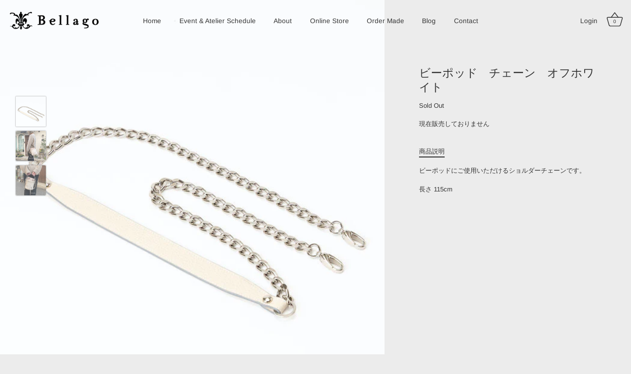

--- FILE ---
content_type: text/html; charset=utf-8
request_url: https://bellago.jp/products/%E3%83%93%E3%83%BC%E3%83%9D%E3%83%83%E3%83%89-%E3%83%81%E3%82%A7%E3%83%BC%E3%83%B3-%E3%82%AA%E3%83%95%E3%83%9B%E3%83%AF%E3%82%A4%E3%83%88
body_size: 19487
content:
<!doctype html>
<html class="no-js" lang="ja">
<head>
  <!-- Google tag (gtag.js) --> <script async src="https://www.googletagmanager.com/gtag/js?id=G-5LKG3DZE0E"></script> <script> window.dataLayer = window.dataLayer || []; function gtag(){dataLayer.push(arguments);} gtag('js', new Date()); gtag('config', 'G-5LKG3DZE0E'); </script>

  <!-- Showcase 5.0.4 -->

  <link rel="preload" href="//bellago.jp/cdn/shop/t/2/assets/styles.css?v=130879968061534527591766813541" as="style">

  <meta charset="utf-8" />
<meta name="viewport" content="width=device-width,initial-scale=1.0" />
<meta http-equiv="X-UA-Compatible" content="IE=edge">

<link rel="preconnect" href="https://cdn.shopify.com" crossorigin>
<link rel="preconnect" href="https://fonts.shopify.com" crossorigin>
<link rel="preconnect" href="https://monorail-edge.shopifysvc.com"><link rel="preload" as="font" href="//bellago.jp/cdn/fonts/arimo/arimo_n4.a7efb558ca22d2002248bbe6f302a98edee38e35.woff2" type="font/woff2" crossorigin><link rel="preload" as="font" href="//bellago.jp/cdn/fonts/arimo/arimo_n7.1d2d0638e6a1228d86beb0e10006e3280ccb2d04.woff2" type="font/woff2" crossorigin><link rel="preload" as="font" href="//bellago.jp/cdn/fonts/arimo/arimo_i4.438ddb21a1b98c7230698d70dc1a21df235701b2.woff2" type="font/woff2" crossorigin><link rel="preload" as="font" href="//bellago.jp/cdn/fonts/arimo/arimo_i7.b9f09537c29041ec8d51f8cdb7c9b8e4f1f82cb1.woff2" type="font/woff2" crossorigin><link rel="preload" as="font" href="//bellago.jp/cdn/fonts/arimo/arimo_n4.a7efb558ca22d2002248bbe6f302a98edee38e35.woff2" type="font/woff2" crossorigin><link rel="preload" as="font" href="//bellago.jp/cdn/fonts/jost/jost_n5.7c8497861ffd15f4e1284cd221f14658b0e95d61.woff2" type="font/woff2" crossorigin><link rel="preload" as="font" href="//bellago.jp/cdn/fonts/jost/jost_n5.7c8497861ffd15f4e1284cd221f14658b0e95d61.woff2" type="font/woff2" crossorigin><link rel="preload" href="//bellago.jp/cdn/shop/t/2/assets/vendor.js?v=141854771668943704401639141768" as="script">
<link rel="preload" href="//bellago.jp/cdn/shop/t/2/assets/theme.js?v=87465635729912776071639141767" as="script"><link rel="canonical" href="https://bellago.jp/products/%e3%83%93%e3%83%bc%e3%83%9d%e3%83%83%e3%83%89-%e3%83%81%e3%82%a7%e3%83%bc%e3%83%b3-%e3%82%aa%e3%83%95%e3%83%9b%e3%83%af%e3%82%a4%e3%83%88" /><meta name="description" content="ビーポッドにご使用いただけるショルダーチェーンです。長さ 115cm">
<link rel="preload" as="font" href="//bellago.jp/cdn/fonts/arimo/arimo_n5.a6cc016de05b75be63cb193704728ed8065f04bb.woff2" type="font/woff2" crossorigin><link rel="preload" as="font" href="//bellago.jp/cdn/fonts/arimo/arimo_n6.9c18b0befd86597f319b7d7f925727d04c262b32.woff2" type="font/woff2" crossorigin><meta name="theme-color" content="#1d5aa4">

  <title>
    ビーポッド　チェーン　オフホワイト &ndash; Bellago
  </title>

  <meta property="og:site_name" content="Bellago">
<meta property="og:url" content="https://bellago.jp/products/%e3%83%93%e3%83%bc%e3%83%9d%e3%83%83%e3%83%89-%e3%83%81%e3%82%a7%e3%83%bc%e3%83%b3-%e3%82%aa%e3%83%95%e3%83%9b%e3%83%af%e3%82%a4%e3%83%88">
<meta property="og:title" content="ビーポッド　チェーン　オフホワイト">
<meta property="og:type" content="product">
<meta property="og:description" content="ビーポッドにご使用いただけるショルダーチェーンです。長さ 115cm"><meta property="og:image" content="http://bellago.jp/cdn/shop/products/owh_1200x1200.jpg?v=1668657526">
  <meta property="og:image:secure_url" content="https://bellago.jp/cdn/shop/products/owh_1200x1200.jpg?v=1668657526">
  <meta property="og:image:width" content="640">
  <meta property="og:image:height" content="640"><meta property="og:price:amount" content="8,800">
  <meta property="og:price:currency" content="JPY"><meta name="twitter:card" content="summary_large_image">
<meta name="twitter:title" content="ビーポッド　チェーン　オフホワイト">
<meta name="twitter:description" content="ビーポッドにご使用いただけるショルダーチェーンです。長さ 115cm">


  <link href="//bellago.jp/cdn/shop/t/2/assets/styles.css?v=130879968061534527591766813541" rel="stylesheet" type="text/css" media="all" />

  <script>window.performance && window.performance.mark && window.performance.mark('shopify.content_for_header.start');</script><meta id="shopify-digital-wallet" name="shopify-digital-wallet" content="/57929695441/digital_wallets/dialog">
<meta name="shopify-checkout-api-token" content="e29e9cd6ac524ed784e58be65f92c4c8">
<link rel="alternate" type="application/json+oembed" href="https://bellago.jp/products/%e3%83%93%e3%83%bc%e3%83%9d%e3%83%83%e3%83%89-%e3%83%81%e3%82%a7%e3%83%bc%e3%83%b3-%e3%82%aa%e3%83%95%e3%83%9b%e3%83%af%e3%82%a4%e3%83%88.oembed">
<script async="async" src="/checkouts/internal/preloads.js?locale=ja-JP"></script>
<link rel="preconnect" href="https://shop.app" crossorigin="anonymous">
<script async="async" src="https://shop.app/checkouts/internal/preloads.js?locale=ja-JP&shop_id=57929695441" crossorigin="anonymous"></script>
<script id="apple-pay-shop-capabilities" type="application/json">{"shopId":57929695441,"countryCode":"JP","currencyCode":"JPY","merchantCapabilities":["supports3DS"],"merchantId":"gid:\/\/shopify\/Shop\/57929695441","merchantName":"Bellago","requiredBillingContactFields":["postalAddress","email","phone"],"requiredShippingContactFields":["postalAddress","email","phone"],"shippingType":"shipping","supportedNetworks":["visa","masterCard","amex","jcb","discover"],"total":{"type":"pending","label":"Bellago","amount":"1.00"},"shopifyPaymentsEnabled":true,"supportsSubscriptions":true}</script>
<script id="shopify-features" type="application/json">{"accessToken":"e29e9cd6ac524ed784e58be65f92c4c8","betas":["rich-media-storefront-analytics"],"domain":"bellago.jp","predictiveSearch":false,"shopId":57929695441,"locale":"ja"}</script>
<script>var Shopify = Shopify || {};
Shopify.shop = "croesus-tea-2.myshopify.com";
Shopify.locale = "ja";
Shopify.currency = {"active":"JPY","rate":"1.0"};
Shopify.country = "JP";
Shopify.theme = {"name":"Bellago2021","id":127730450641,"schema_name":"Showcase","schema_version":"5.0.4","theme_store_id":null,"role":"main"};
Shopify.theme.handle = "null";
Shopify.theme.style = {"id":null,"handle":null};
Shopify.cdnHost = "bellago.jp/cdn";
Shopify.routes = Shopify.routes || {};
Shopify.routes.root = "/";</script>
<script type="module">!function(o){(o.Shopify=o.Shopify||{}).modules=!0}(window);</script>
<script>!function(o){function n(){var o=[];function n(){o.push(Array.prototype.slice.apply(arguments))}return n.q=o,n}var t=o.Shopify=o.Shopify||{};t.loadFeatures=n(),t.autoloadFeatures=n()}(window);</script>
<script>
  window.ShopifyPay = window.ShopifyPay || {};
  window.ShopifyPay.apiHost = "shop.app\/pay";
  window.ShopifyPay.redirectState = null;
</script>
<script id="shop-js-analytics" type="application/json">{"pageType":"product"}</script>
<script defer="defer" async type="module" src="//bellago.jp/cdn/shopifycloud/shop-js/modules/v2/client.init-shop-cart-sync_CSE-8ASR.ja.esm.js"></script>
<script defer="defer" async type="module" src="//bellago.jp/cdn/shopifycloud/shop-js/modules/v2/chunk.common_DDD8GOhs.esm.js"></script>
<script defer="defer" async type="module" src="//bellago.jp/cdn/shopifycloud/shop-js/modules/v2/chunk.modal_B6JNj9sU.esm.js"></script>
<script type="module">
  await import("//bellago.jp/cdn/shopifycloud/shop-js/modules/v2/client.init-shop-cart-sync_CSE-8ASR.ja.esm.js");
await import("//bellago.jp/cdn/shopifycloud/shop-js/modules/v2/chunk.common_DDD8GOhs.esm.js");
await import("//bellago.jp/cdn/shopifycloud/shop-js/modules/v2/chunk.modal_B6JNj9sU.esm.js");

  window.Shopify.SignInWithShop?.initShopCartSync?.({"fedCMEnabled":true,"windoidEnabled":true});

</script>
<script>
  window.Shopify = window.Shopify || {};
  if (!window.Shopify.featureAssets) window.Shopify.featureAssets = {};
  window.Shopify.featureAssets['shop-js'] = {"shop-cart-sync":["modules/v2/client.shop-cart-sync_BCoLmxl3.ja.esm.js","modules/v2/chunk.common_DDD8GOhs.esm.js","modules/v2/chunk.modal_B6JNj9sU.esm.js"],"init-fed-cm":["modules/v2/client.init-fed-cm_BUzkuSqB.ja.esm.js","modules/v2/chunk.common_DDD8GOhs.esm.js","modules/v2/chunk.modal_B6JNj9sU.esm.js"],"init-shop-email-lookup-coordinator":["modules/v2/client.init-shop-email-lookup-coordinator_BW32axq4.ja.esm.js","modules/v2/chunk.common_DDD8GOhs.esm.js","modules/v2/chunk.modal_B6JNj9sU.esm.js"],"init-windoid":["modules/v2/client.init-windoid_BvNGLRkF.ja.esm.js","modules/v2/chunk.common_DDD8GOhs.esm.js","modules/v2/chunk.modal_B6JNj9sU.esm.js"],"shop-button":["modules/v2/client.shop-button_CH0XKSrs.ja.esm.js","modules/v2/chunk.common_DDD8GOhs.esm.js","modules/v2/chunk.modal_B6JNj9sU.esm.js"],"shop-cash-offers":["modules/v2/client.shop-cash-offers_DjoQtMHe.ja.esm.js","modules/v2/chunk.common_DDD8GOhs.esm.js","modules/v2/chunk.modal_B6JNj9sU.esm.js"],"shop-toast-manager":["modules/v2/client.shop-toast-manager_B8NLGr5M.ja.esm.js","modules/v2/chunk.common_DDD8GOhs.esm.js","modules/v2/chunk.modal_B6JNj9sU.esm.js"],"init-shop-cart-sync":["modules/v2/client.init-shop-cart-sync_CSE-8ASR.ja.esm.js","modules/v2/chunk.common_DDD8GOhs.esm.js","modules/v2/chunk.modal_B6JNj9sU.esm.js"],"init-customer-accounts-sign-up":["modules/v2/client.init-customer-accounts-sign-up_C-LwrDE-.ja.esm.js","modules/v2/client.shop-login-button_D0X6bVTm.ja.esm.js","modules/v2/chunk.common_DDD8GOhs.esm.js","modules/v2/chunk.modal_B6JNj9sU.esm.js"],"pay-button":["modules/v2/client.pay-button_imCDqct4.ja.esm.js","modules/v2/chunk.common_DDD8GOhs.esm.js","modules/v2/chunk.modal_B6JNj9sU.esm.js"],"init-customer-accounts":["modules/v2/client.init-customer-accounts_CxIJyI-K.ja.esm.js","modules/v2/client.shop-login-button_D0X6bVTm.ja.esm.js","modules/v2/chunk.common_DDD8GOhs.esm.js","modules/v2/chunk.modal_B6JNj9sU.esm.js"],"avatar":["modules/v2/client.avatar_BTnouDA3.ja.esm.js"],"init-shop-for-new-customer-accounts":["modules/v2/client.init-shop-for-new-customer-accounts_DRBL7B82.ja.esm.js","modules/v2/client.shop-login-button_D0X6bVTm.ja.esm.js","modules/v2/chunk.common_DDD8GOhs.esm.js","modules/v2/chunk.modal_B6JNj9sU.esm.js"],"shop-follow-button":["modules/v2/client.shop-follow-button_D610YzXR.ja.esm.js","modules/v2/chunk.common_DDD8GOhs.esm.js","modules/v2/chunk.modal_B6JNj9sU.esm.js"],"checkout-modal":["modules/v2/client.checkout-modal_NhzDspE5.ja.esm.js","modules/v2/chunk.common_DDD8GOhs.esm.js","modules/v2/chunk.modal_B6JNj9sU.esm.js"],"shop-login-button":["modules/v2/client.shop-login-button_D0X6bVTm.ja.esm.js","modules/v2/chunk.common_DDD8GOhs.esm.js","modules/v2/chunk.modal_B6JNj9sU.esm.js"],"lead-capture":["modules/v2/client.lead-capture_pLpCOlEn.ja.esm.js","modules/v2/chunk.common_DDD8GOhs.esm.js","modules/v2/chunk.modal_B6JNj9sU.esm.js"],"shop-login":["modules/v2/client.shop-login_DiHM-Diw.ja.esm.js","modules/v2/chunk.common_DDD8GOhs.esm.js","modules/v2/chunk.modal_B6JNj9sU.esm.js"],"payment-terms":["modules/v2/client.payment-terms_BdLTgEH_.ja.esm.js","modules/v2/chunk.common_DDD8GOhs.esm.js","modules/v2/chunk.modal_B6JNj9sU.esm.js"]};
</script>
<script>(function() {
  var isLoaded = false;
  function asyncLoad() {
    if (isLoaded) return;
    isLoaded = true;
    var urls = ["https:\/\/instafeed.nfcube.com\/cdn\/f1e8d0549e183d4ce3b4429685cf24b0.js?shop=croesus-tea-2.myshopify.com"];
    for (var i = 0; i < urls.length; i++) {
      var s = document.createElement('script');
      s.type = 'text/javascript';
      s.async = true;
      s.src = urls[i];
      var x = document.getElementsByTagName('script')[0];
      x.parentNode.insertBefore(s, x);
    }
  };
  if(window.attachEvent) {
    window.attachEvent('onload', asyncLoad);
  } else {
    window.addEventListener('load', asyncLoad, false);
  }
})();</script>
<script id="__st">var __st={"a":57929695441,"offset":32400,"reqid":"aacbb78d-9d40-4f3b-a4a8-d05239e0cf42-1769915357","pageurl":"bellago.jp\/products\/%E3%83%93%E3%83%BC%E3%83%9D%E3%83%83%E3%83%89-%E3%83%81%E3%82%A7%E3%83%BC%E3%83%B3-%E3%82%AA%E3%83%95%E3%83%9B%E3%83%AF%E3%82%A4%E3%83%88","u":"49489edb9999","p":"product","rtyp":"product","rid":7148807815377};</script>
<script>window.ShopifyPaypalV4VisibilityTracking = true;</script>
<script id="captcha-bootstrap">!function(){'use strict';const t='contact',e='account',n='new_comment',o=[[t,t],['blogs',n],['comments',n],[t,'customer']],c=[[e,'customer_login'],[e,'guest_login'],[e,'recover_customer_password'],[e,'create_customer']],r=t=>t.map((([t,e])=>`form[action*='/${t}']:not([data-nocaptcha='true']) input[name='form_type'][value='${e}']`)).join(','),a=t=>()=>t?[...document.querySelectorAll(t)].map((t=>t.form)):[];function s(){const t=[...o],e=r(t);return a(e)}const i='password',u='form_key',d=['recaptcha-v3-token','g-recaptcha-response','h-captcha-response',i],f=()=>{try{return window.sessionStorage}catch{return}},m='__shopify_v',_=t=>t.elements[u];function p(t,e,n=!1){try{const o=window.sessionStorage,c=JSON.parse(o.getItem(e)),{data:r}=function(t){const{data:e,action:n}=t;return t[m]||n?{data:e,action:n}:{data:t,action:n}}(c);for(const[e,n]of Object.entries(r))t.elements[e]&&(t.elements[e].value=n);n&&o.removeItem(e)}catch(o){console.error('form repopulation failed',{error:o})}}const l='form_type',E='cptcha';function T(t){t.dataset[E]=!0}const w=window,h=w.document,L='Shopify',v='ce_forms',y='captcha';let A=!1;((t,e)=>{const n=(g='f06e6c50-85a8-45c8-87d0-21a2b65856fe',I='https://cdn.shopify.com/shopifycloud/storefront-forms-hcaptcha/ce_storefront_forms_captcha_hcaptcha.v1.5.2.iife.js',D={infoText:'hCaptchaによる保護',privacyText:'プライバシー',termsText:'利用規約'},(t,e,n)=>{const o=w[L][v],c=o.bindForm;if(c)return c(t,g,e,D).then(n);var r;o.q.push([[t,g,e,D],n]),r=I,A||(h.body.append(Object.assign(h.createElement('script'),{id:'captcha-provider',async:!0,src:r})),A=!0)});var g,I,D;w[L]=w[L]||{},w[L][v]=w[L][v]||{},w[L][v].q=[],w[L][y]=w[L][y]||{},w[L][y].protect=function(t,e){n(t,void 0,e),T(t)},Object.freeze(w[L][y]),function(t,e,n,w,h,L){const[v,y,A,g]=function(t,e,n){const i=e?o:[],u=t?c:[],d=[...i,...u],f=r(d),m=r(i),_=r(d.filter((([t,e])=>n.includes(e))));return[a(f),a(m),a(_),s()]}(w,h,L),I=t=>{const e=t.target;return e instanceof HTMLFormElement?e:e&&e.form},D=t=>v().includes(t);t.addEventListener('submit',(t=>{const e=I(t);if(!e)return;const n=D(e)&&!e.dataset.hcaptchaBound&&!e.dataset.recaptchaBound,o=_(e),c=g().includes(e)&&(!o||!o.value);(n||c)&&t.preventDefault(),c&&!n&&(function(t){try{if(!f())return;!function(t){const e=f();if(!e)return;const n=_(t);if(!n)return;const o=n.value;o&&e.removeItem(o)}(t);const e=Array.from(Array(32),(()=>Math.random().toString(36)[2])).join('');!function(t,e){_(t)||t.append(Object.assign(document.createElement('input'),{type:'hidden',name:u})),t.elements[u].value=e}(t,e),function(t,e){const n=f();if(!n)return;const o=[...t.querySelectorAll(`input[type='${i}']`)].map((({name:t})=>t)),c=[...d,...o],r={};for(const[a,s]of new FormData(t).entries())c.includes(a)||(r[a]=s);n.setItem(e,JSON.stringify({[m]:1,action:t.action,data:r}))}(t,e)}catch(e){console.error('failed to persist form',e)}}(e),e.submit())}));const S=(t,e)=>{t&&!t.dataset[E]&&(n(t,e.some((e=>e===t))),T(t))};for(const o of['focusin','change'])t.addEventListener(o,(t=>{const e=I(t);D(e)&&S(e,y())}));const B=e.get('form_key'),M=e.get(l),P=B&&M;t.addEventListener('DOMContentLoaded',(()=>{const t=y();if(P)for(const e of t)e.elements[l].value===M&&p(e,B);[...new Set([...A(),...v().filter((t=>'true'===t.dataset.shopifyCaptcha))])].forEach((e=>S(e,t)))}))}(h,new URLSearchParams(w.location.search),n,t,e,['guest_login'])})(!0,!0)}();</script>
<script integrity="sha256-4kQ18oKyAcykRKYeNunJcIwy7WH5gtpwJnB7kiuLZ1E=" data-source-attribution="shopify.loadfeatures" defer="defer" src="//bellago.jp/cdn/shopifycloud/storefront/assets/storefront/load_feature-a0a9edcb.js" crossorigin="anonymous"></script>
<script crossorigin="anonymous" defer="defer" src="//bellago.jp/cdn/shopifycloud/storefront/assets/shopify_pay/storefront-65b4c6d7.js?v=20250812"></script>
<script data-source-attribution="shopify.dynamic_checkout.dynamic.init">var Shopify=Shopify||{};Shopify.PaymentButton=Shopify.PaymentButton||{isStorefrontPortableWallets:!0,init:function(){window.Shopify.PaymentButton.init=function(){};var t=document.createElement("script");t.src="https://bellago.jp/cdn/shopifycloud/portable-wallets/latest/portable-wallets.ja.js",t.type="module",document.head.appendChild(t)}};
</script>
<script data-source-attribution="shopify.dynamic_checkout.buyer_consent">
  function portableWalletsHideBuyerConsent(e){var t=document.getElementById("shopify-buyer-consent"),n=document.getElementById("shopify-subscription-policy-button");t&&n&&(t.classList.add("hidden"),t.setAttribute("aria-hidden","true"),n.removeEventListener("click",e))}function portableWalletsShowBuyerConsent(e){var t=document.getElementById("shopify-buyer-consent"),n=document.getElementById("shopify-subscription-policy-button");t&&n&&(t.classList.remove("hidden"),t.removeAttribute("aria-hidden"),n.addEventListener("click",e))}window.Shopify?.PaymentButton&&(window.Shopify.PaymentButton.hideBuyerConsent=portableWalletsHideBuyerConsent,window.Shopify.PaymentButton.showBuyerConsent=portableWalletsShowBuyerConsent);
</script>
<script data-source-attribution="shopify.dynamic_checkout.cart.bootstrap">document.addEventListener("DOMContentLoaded",(function(){function t(){return document.querySelector("shopify-accelerated-checkout-cart, shopify-accelerated-checkout")}if(t())Shopify.PaymentButton.init();else{new MutationObserver((function(e,n){t()&&(Shopify.PaymentButton.init(),n.disconnect())})).observe(document.body,{childList:!0,subtree:!0})}}));
</script>
<link id="shopify-accelerated-checkout-styles" rel="stylesheet" media="screen" href="https://bellago.jp/cdn/shopifycloud/portable-wallets/latest/accelerated-checkout-backwards-compat.css" crossorigin="anonymous">
<style id="shopify-accelerated-checkout-cart">
        #shopify-buyer-consent {
  margin-top: 1em;
  display: inline-block;
  width: 100%;
}

#shopify-buyer-consent.hidden {
  display: none;
}

#shopify-subscription-policy-button {
  background: none;
  border: none;
  padding: 0;
  text-decoration: underline;
  font-size: inherit;
  cursor: pointer;
}

#shopify-subscription-policy-button::before {
  box-shadow: none;
}

      </style>

<script>window.performance && window.performance.mark && window.performance.mark('shopify.content_for_header.end');</script>

  <script>
    document.documentElement.className = document.documentElement.className.replace('no-js', 'js');
    window.theme = window.theme || {};
    theme.money_format = "¥{{amount_no_decimals}}";
    theme.money_container = '.theme-money';
    theme.strings = {
      previous: "Previous",
      next: "Next",
      close: "Close",
      addressError: "Error looking up that address",
      addressNoResults: "No results for that address",
      addressQueryLimit: "You have exceeded the Google API usage limit. Consider upgrading to a \u003ca href=\"https:\/\/developers.google.com\/maps\/premium\/usage-limits\"\u003ePremium Plan\u003c\/a\u003e.",
      authError: "There was a problem authenticating your Google Maps API Key.",
      back: "Back",
      cartConfirmation: "利用規約に同意して続けてください。",
      loadMore: "Load more",
      infiniteScrollNoMore: "No more results",
      priceNonExistent: "Unavailable",
      buttonDefault: "Add to Cart",
      buttonPreorder: "Pre-order",
      buttonNoStock: "Out of stock",
      buttonNoVariant: "Unavailable",
      variantNoStock: "Sold out",
      unitPriceSeparator: "\/",
      colorBoxPrevious: "Previous",
      colorBoxNext: "Next",
      colorBoxClose: "Close",
      navigateHome: "Home",
      productAddingToCart: "Adding",
      productAddedToCart: "カートに入れる",
      popupWasAdded: "was added to your cart",
      popupCheckout: "Checkout",
      popupContinueShopping: "Continue shopping",
      onlyXLeft: "[[ quantity ]] in stock",
      priceSoldOut: "Sold Out",
      loading: "Loading...",
      viewCart: "View cart",
      page: "",
      imageSlider: "Image slider",
      clearAll: "Clear all"
    };
    theme.routes = {
      root_url: '/',
      cart_url: '/cart',
      cart_add_url: '/cart/add',
      checkout: '/checkout'
    };
    theme.settings = {
      productImageParallax: true,
      animationEnabledDesktop: true,
      animationEnabledMobile: true
    };

    theme.checkViewportFillers = function(){
      var toggleState = false;
      var elPageContent = document.getElementById('page-content');
      if(elPageContent) {
        var elOverlapSection = elPageContent.querySelector('.header-overlap-section');
        if (elOverlapSection) {
          var padding = parseInt(getComputedStyle(elPageContent).getPropertyValue('padding-top'));
          toggleState = ((Math.round(elOverlapSection.offsetTop) - padding) === 0);
        }
      }
      if(toggleState) {
        document.getElementsByTagName('body')[0].classList.add('header-section-overlap');
      } else {
        document.getElementsByTagName('body')[0].classList.remove('header-section-overlap');
      }
    };

    theme.assessAltLogo = function(){
      var elsOverlappers = document.querySelectorAll('.needs-alt-logo');
      var useAltLogo = false;
      if(elsOverlappers.length) {
        var elSiteControl = document.querySelector('#site-control');
        var elSiteControlInner = document.querySelector('#site-control .site-control__inner');
        var headerMid = elSiteControlInner.offsetTop + elSiteControl.offsetTop + elSiteControlInner.offsetHeight / 2;
        Array.prototype.forEach.call(elsOverlappers, function(el, i){
          var thisTop = el.getBoundingClientRect().top;
          var thisBottom = thisTop + el.offsetHeight;
          if(headerMid > thisTop && headerMid < thisBottom) {
            useAltLogo = true;
            return false;
          }
        });
      }
      if(useAltLogo) {
        document.getElementsByTagName('body')[0].classList.add('use-alt-logo');
      } else {
        document.getElementsByTagName('body')[0].classList.remove('use-alt-logo');
      }
    };
  </script>

<link href="https://monorail-edge.shopifysvc.com" rel="dns-prefetch">
<script>(function(){if ("sendBeacon" in navigator && "performance" in window) {try {var session_token_from_headers = performance.getEntriesByType('navigation')[0].serverTiming.find(x => x.name == '_s').description;} catch {var session_token_from_headers = undefined;}var session_cookie_matches = document.cookie.match(/_shopify_s=([^;]*)/);var session_token_from_cookie = session_cookie_matches && session_cookie_matches.length === 2 ? session_cookie_matches[1] : "";var session_token = session_token_from_headers || session_token_from_cookie || "";function handle_abandonment_event(e) {var entries = performance.getEntries().filter(function(entry) {return /monorail-edge.shopifysvc.com/.test(entry.name);});if (!window.abandonment_tracked && entries.length === 0) {window.abandonment_tracked = true;var currentMs = Date.now();var navigation_start = performance.timing.navigationStart;var payload = {shop_id: 57929695441,url: window.location.href,navigation_start,duration: currentMs - navigation_start,session_token,page_type: "product"};window.navigator.sendBeacon("https://monorail-edge.shopifysvc.com/v1/produce", JSON.stringify({schema_id: "online_store_buyer_site_abandonment/1.1",payload: payload,metadata: {event_created_at_ms: currentMs,event_sent_at_ms: currentMs}}));}}window.addEventListener('pagehide', handle_abandonment_event);}}());</script>
<script id="web-pixels-manager-setup">(function e(e,d,r,n,o){if(void 0===o&&(o={}),!Boolean(null===(a=null===(i=window.Shopify)||void 0===i?void 0:i.analytics)||void 0===a?void 0:a.replayQueue)){var i,a;window.Shopify=window.Shopify||{};var t=window.Shopify;t.analytics=t.analytics||{};var s=t.analytics;s.replayQueue=[],s.publish=function(e,d,r){return s.replayQueue.push([e,d,r]),!0};try{self.performance.mark("wpm:start")}catch(e){}var l=function(){var e={modern:/Edge?\/(1{2}[4-9]|1[2-9]\d|[2-9]\d{2}|\d{4,})\.\d+(\.\d+|)|Firefox\/(1{2}[4-9]|1[2-9]\d|[2-9]\d{2}|\d{4,})\.\d+(\.\d+|)|Chrom(ium|e)\/(9{2}|\d{3,})\.\d+(\.\d+|)|(Maci|X1{2}).+ Version\/(15\.\d+|(1[6-9]|[2-9]\d|\d{3,})\.\d+)([,.]\d+|)( \(\w+\)|)( Mobile\/\w+|) Safari\/|Chrome.+OPR\/(9{2}|\d{3,})\.\d+\.\d+|(CPU[ +]OS|iPhone[ +]OS|CPU[ +]iPhone|CPU IPhone OS|CPU iPad OS)[ +]+(15[._]\d+|(1[6-9]|[2-9]\d|\d{3,})[._]\d+)([._]\d+|)|Android:?[ /-](13[3-9]|1[4-9]\d|[2-9]\d{2}|\d{4,})(\.\d+|)(\.\d+|)|Android.+Firefox\/(13[5-9]|1[4-9]\d|[2-9]\d{2}|\d{4,})\.\d+(\.\d+|)|Android.+Chrom(ium|e)\/(13[3-9]|1[4-9]\d|[2-9]\d{2}|\d{4,})\.\d+(\.\d+|)|SamsungBrowser\/([2-9]\d|\d{3,})\.\d+/,legacy:/Edge?\/(1[6-9]|[2-9]\d|\d{3,})\.\d+(\.\d+|)|Firefox\/(5[4-9]|[6-9]\d|\d{3,})\.\d+(\.\d+|)|Chrom(ium|e)\/(5[1-9]|[6-9]\d|\d{3,})\.\d+(\.\d+|)([\d.]+$|.*Safari\/(?![\d.]+ Edge\/[\d.]+$))|(Maci|X1{2}).+ Version\/(10\.\d+|(1[1-9]|[2-9]\d|\d{3,})\.\d+)([,.]\d+|)( \(\w+\)|)( Mobile\/\w+|) Safari\/|Chrome.+OPR\/(3[89]|[4-9]\d|\d{3,})\.\d+\.\d+|(CPU[ +]OS|iPhone[ +]OS|CPU[ +]iPhone|CPU IPhone OS|CPU iPad OS)[ +]+(10[._]\d+|(1[1-9]|[2-9]\d|\d{3,})[._]\d+)([._]\d+|)|Android:?[ /-](13[3-9]|1[4-9]\d|[2-9]\d{2}|\d{4,})(\.\d+|)(\.\d+|)|Mobile Safari.+OPR\/([89]\d|\d{3,})\.\d+\.\d+|Android.+Firefox\/(13[5-9]|1[4-9]\d|[2-9]\d{2}|\d{4,})\.\d+(\.\d+|)|Android.+Chrom(ium|e)\/(13[3-9]|1[4-9]\d|[2-9]\d{2}|\d{4,})\.\d+(\.\d+|)|Android.+(UC? ?Browser|UCWEB|U3)[ /]?(15\.([5-9]|\d{2,})|(1[6-9]|[2-9]\d|\d{3,})\.\d+)\.\d+|SamsungBrowser\/(5\.\d+|([6-9]|\d{2,})\.\d+)|Android.+MQ{2}Browser\/(14(\.(9|\d{2,})|)|(1[5-9]|[2-9]\d|\d{3,})(\.\d+|))(\.\d+|)|K[Aa][Ii]OS\/(3\.\d+|([4-9]|\d{2,})\.\d+)(\.\d+|)/},d=e.modern,r=e.legacy,n=navigator.userAgent;return n.match(d)?"modern":n.match(r)?"legacy":"unknown"}(),u="modern"===l?"modern":"legacy",c=(null!=n?n:{modern:"",legacy:""})[u],f=function(e){return[e.baseUrl,"/wpm","/b",e.hashVersion,"modern"===e.buildTarget?"m":"l",".js"].join("")}({baseUrl:d,hashVersion:r,buildTarget:u}),m=function(e){var d=e.version,r=e.bundleTarget,n=e.surface,o=e.pageUrl,i=e.monorailEndpoint;return{emit:function(e){var a=e.status,t=e.errorMsg,s=(new Date).getTime(),l=JSON.stringify({metadata:{event_sent_at_ms:s},events:[{schema_id:"web_pixels_manager_load/3.1",payload:{version:d,bundle_target:r,page_url:o,status:a,surface:n,error_msg:t},metadata:{event_created_at_ms:s}}]});if(!i)return console&&console.warn&&console.warn("[Web Pixels Manager] No Monorail endpoint provided, skipping logging."),!1;try{return self.navigator.sendBeacon.bind(self.navigator)(i,l)}catch(e){}var u=new XMLHttpRequest;try{return u.open("POST",i,!0),u.setRequestHeader("Content-Type","text/plain"),u.send(l),!0}catch(e){return console&&console.warn&&console.warn("[Web Pixels Manager] Got an unhandled error while logging to Monorail."),!1}}}}({version:r,bundleTarget:l,surface:e.surface,pageUrl:self.location.href,monorailEndpoint:e.monorailEndpoint});try{o.browserTarget=l,function(e){var d=e.src,r=e.async,n=void 0===r||r,o=e.onload,i=e.onerror,a=e.sri,t=e.scriptDataAttributes,s=void 0===t?{}:t,l=document.createElement("script"),u=document.querySelector("head"),c=document.querySelector("body");if(l.async=n,l.src=d,a&&(l.integrity=a,l.crossOrigin="anonymous"),s)for(var f in s)if(Object.prototype.hasOwnProperty.call(s,f))try{l.dataset[f]=s[f]}catch(e){}if(o&&l.addEventListener("load",o),i&&l.addEventListener("error",i),u)u.appendChild(l);else{if(!c)throw new Error("Did not find a head or body element to append the script");c.appendChild(l)}}({src:f,async:!0,onload:function(){if(!function(){var e,d;return Boolean(null===(d=null===(e=window.Shopify)||void 0===e?void 0:e.analytics)||void 0===d?void 0:d.initialized)}()){var d=window.webPixelsManager.init(e)||void 0;if(d){var r=window.Shopify.analytics;r.replayQueue.forEach((function(e){var r=e[0],n=e[1],o=e[2];d.publishCustomEvent(r,n,o)})),r.replayQueue=[],r.publish=d.publishCustomEvent,r.visitor=d.visitor,r.initialized=!0}}},onerror:function(){return m.emit({status:"failed",errorMsg:"".concat(f," has failed to load")})},sri:function(e){var d=/^sha384-[A-Za-z0-9+/=]+$/;return"string"==typeof e&&d.test(e)}(c)?c:"",scriptDataAttributes:o}),m.emit({status:"loading"})}catch(e){m.emit({status:"failed",errorMsg:(null==e?void 0:e.message)||"Unknown error"})}}})({shopId: 57929695441,storefrontBaseUrl: "https://bellago.jp",extensionsBaseUrl: "https://extensions.shopifycdn.com/cdn/shopifycloud/web-pixels-manager",monorailEndpoint: "https://monorail-edge.shopifysvc.com/unstable/produce_batch",surface: "storefront-renderer",enabledBetaFlags: ["2dca8a86"],webPixelsConfigList: [{"id":"shopify-app-pixel","configuration":"{}","eventPayloadVersion":"v1","runtimeContext":"STRICT","scriptVersion":"0450","apiClientId":"shopify-pixel","type":"APP","privacyPurposes":["ANALYTICS","MARKETING"]},{"id":"shopify-custom-pixel","eventPayloadVersion":"v1","runtimeContext":"LAX","scriptVersion":"0450","apiClientId":"shopify-pixel","type":"CUSTOM","privacyPurposes":["ANALYTICS","MARKETING"]}],isMerchantRequest: false,initData: {"shop":{"name":"Bellago","paymentSettings":{"currencyCode":"JPY"},"myshopifyDomain":"croesus-tea-2.myshopify.com","countryCode":"JP","storefrontUrl":"https:\/\/bellago.jp"},"customer":null,"cart":null,"checkout":null,"productVariants":[{"price":{"amount":8800.0,"currencyCode":"JPY"},"product":{"title":"ビーポッド　チェーン　オフホワイト","vendor":"Bellago","id":"7148807815377","untranslatedTitle":"ビーポッド　チェーン　オフホワイト","url":"\/products\/%E3%83%93%E3%83%BC%E3%83%9D%E3%83%83%E3%83%89-%E3%83%81%E3%82%A7%E3%83%BC%E3%83%B3-%E3%82%AA%E3%83%95%E3%83%9B%E3%83%AF%E3%82%A4%E3%83%88","type":"ショルダー"},"id":"41324437799121","image":{"src":"\/\/bellago.jp\/cdn\/shop\/products\/owh.jpg?v=1668657526"},"sku":"","title":"Default Title","untranslatedTitle":"Default Title"}],"purchasingCompany":null},},"https://bellago.jp/cdn","1d2a099fw23dfb22ep557258f5m7a2edbae",{"modern":"","legacy":""},{"shopId":"57929695441","storefrontBaseUrl":"https:\/\/bellago.jp","extensionBaseUrl":"https:\/\/extensions.shopifycdn.com\/cdn\/shopifycloud\/web-pixels-manager","surface":"storefront-renderer","enabledBetaFlags":"[\"2dca8a86\"]","isMerchantRequest":"false","hashVersion":"1d2a099fw23dfb22ep557258f5m7a2edbae","publish":"custom","events":"[[\"page_viewed\",{}],[\"product_viewed\",{\"productVariant\":{\"price\":{\"amount\":8800.0,\"currencyCode\":\"JPY\"},\"product\":{\"title\":\"ビーポッド　チェーン　オフホワイト\",\"vendor\":\"Bellago\",\"id\":\"7148807815377\",\"untranslatedTitle\":\"ビーポッド　チェーン　オフホワイト\",\"url\":\"\/products\/%E3%83%93%E3%83%BC%E3%83%9D%E3%83%83%E3%83%89-%E3%83%81%E3%82%A7%E3%83%BC%E3%83%B3-%E3%82%AA%E3%83%95%E3%83%9B%E3%83%AF%E3%82%A4%E3%83%88\",\"type\":\"ショルダー\"},\"id\":\"41324437799121\",\"image\":{\"src\":\"\/\/bellago.jp\/cdn\/shop\/products\/owh.jpg?v=1668657526\"},\"sku\":\"\",\"title\":\"Default Title\",\"untranslatedTitle\":\"Default Title\"}}]]"});</script><script>
  window.ShopifyAnalytics = window.ShopifyAnalytics || {};
  window.ShopifyAnalytics.meta = window.ShopifyAnalytics.meta || {};
  window.ShopifyAnalytics.meta.currency = 'JPY';
  var meta = {"product":{"id":7148807815377,"gid":"gid:\/\/shopify\/Product\/7148807815377","vendor":"Bellago","type":"ショルダー","handle":"ビーポッド-チェーン-オフホワイト","variants":[{"id":41324437799121,"price":880000,"name":"ビーポッド　チェーン　オフホワイト","public_title":null,"sku":""}],"remote":false},"page":{"pageType":"product","resourceType":"product","resourceId":7148807815377,"requestId":"aacbb78d-9d40-4f3b-a4a8-d05239e0cf42-1769915357"}};
  for (var attr in meta) {
    window.ShopifyAnalytics.meta[attr] = meta[attr];
  }
</script>
<script class="analytics">
  (function () {
    var customDocumentWrite = function(content) {
      var jquery = null;

      if (window.jQuery) {
        jquery = window.jQuery;
      } else if (window.Checkout && window.Checkout.$) {
        jquery = window.Checkout.$;
      }

      if (jquery) {
        jquery('body').append(content);
      }
    };

    var hasLoggedConversion = function(token) {
      if (token) {
        return document.cookie.indexOf('loggedConversion=' + token) !== -1;
      }
      return false;
    }

    var setCookieIfConversion = function(token) {
      if (token) {
        var twoMonthsFromNow = new Date(Date.now());
        twoMonthsFromNow.setMonth(twoMonthsFromNow.getMonth() + 2);

        document.cookie = 'loggedConversion=' + token + '; expires=' + twoMonthsFromNow;
      }
    }

    var trekkie = window.ShopifyAnalytics.lib = window.trekkie = window.trekkie || [];
    if (trekkie.integrations) {
      return;
    }
    trekkie.methods = [
      'identify',
      'page',
      'ready',
      'track',
      'trackForm',
      'trackLink'
    ];
    trekkie.factory = function(method) {
      return function() {
        var args = Array.prototype.slice.call(arguments);
        args.unshift(method);
        trekkie.push(args);
        return trekkie;
      };
    };
    for (var i = 0; i < trekkie.methods.length; i++) {
      var key = trekkie.methods[i];
      trekkie[key] = trekkie.factory(key);
    }
    trekkie.load = function(config) {
      trekkie.config = config || {};
      trekkie.config.initialDocumentCookie = document.cookie;
      var first = document.getElementsByTagName('script')[0];
      var script = document.createElement('script');
      script.type = 'text/javascript';
      script.onerror = function(e) {
        var scriptFallback = document.createElement('script');
        scriptFallback.type = 'text/javascript';
        scriptFallback.onerror = function(error) {
                var Monorail = {
      produce: function produce(monorailDomain, schemaId, payload) {
        var currentMs = new Date().getTime();
        var event = {
          schema_id: schemaId,
          payload: payload,
          metadata: {
            event_created_at_ms: currentMs,
            event_sent_at_ms: currentMs
          }
        };
        return Monorail.sendRequest("https://" + monorailDomain + "/v1/produce", JSON.stringify(event));
      },
      sendRequest: function sendRequest(endpointUrl, payload) {
        // Try the sendBeacon API
        if (window && window.navigator && typeof window.navigator.sendBeacon === 'function' && typeof window.Blob === 'function' && !Monorail.isIos12()) {
          var blobData = new window.Blob([payload], {
            type: 'text/plain'
          });

          if (window.navigator.sendBeacon(endpointUrl, blobData)) {
            return true;
          } // sendBeacon was not successful

        } // XHR beacon

        var xhr = new XMLHttpRequest();

        try {
          xhr.open('POST', endpointUrl);
          xhr.setRequestHeader('Content-Type', 'text/plain');
          xhr.send(payload);
        } catch (e) {
          console.log(e);
        }

        return false;
      },
      isIos12: function isIos12() {
        return window.navigator.userAgent.lastIndexOf('iPhone; CPU iPhone OS 12_') !== -1 || window.navigator.userAgent.lastIndexOf('iPad; CPU OS 12_') !== -1;
      }
    };
    Monorail.produce('monorail-edge.shopifysvc.com',
      'trekkie_storefront_load_errors/1.1',
      {shop_id: 57929695441,
      theme_id: 127730450641,
      app_name: "storefront",
      context_url: window.location.href,
      source_url: "//bellago.jp/cdn/s/trekkie.storefront.c59ea00e0474b293ae6629561379568a2d7c4bba.min.js"});

        };
        scriptFallback.async = true;
        scriptFallback.src = '//bellago.jp/cdn/s/trekkie.storefront.c59ea00e0474b293ae6629561379568a2d7c4bba.min.js';
        first.parentNode.insertBefore(scriptFallback, first);
      };
      script.async = true;
      script.src = '//bellago.jp/cdn/s/trekkie.storefront.c59ea00e0474b293ae6629561379568a2d7c4bba.min.js';
      first.parentNode.insertBefore(script, first);
    };
    trekkie.load(
      {"Trekkie":{"appName":"storefront","development":false,"defaultAttributes":{"shopId":57929695441,"isMerchantRequest":null,"themeId":127730450641,"themeCityHash":"13682409210731459071","contentLanguage":"ja","currency":"JPY","eventMetadataId":"2b18b40f-d3a5-45b6-90ee-f014c4952e5e"},"isServerSideCookieWritingEnabled":true,"monorailRegion":"shop_domain","enabledBetaFlags":["65f19447","b5387b81"]},"Session Attribution":{},"S2S":{"facebookCapiEnabled":false,"source":"trekkie-storefront-renderer","apiClientId":580111}}
    );

    var loaded = false;
    trekkie.ready(function() {
      if (loaded) return;
      loaded = true;

      window.ShopifyAnalytics.lib = window.trekkie;

      var originalDocumentWrite = document.write;
      document.write = customDocumentWrite;
      try { window.ShopifyAnalytics.merchantGoogleAnalytics.call(this); } catch(error) {};
      document.write = originalDocumentWrite;

      window.ShopifyAnalytics.lib.page(null,{"pageType":"product","resourceType":"product","resourceId":7148807815377,"requestId":"aacbb78d-9d40-4f3b-a4a8-d05239e0cf42-1769915357","shopifyEmitted":true});

      var match = window.location.pathname.match(/checkouts\/(.+)\/(thank_you|post_purchase)/)
      var token = match? match[1]: undefined;
      if (!hasLoggedConversion(token)) {
        setCookieIfConversion(token);
        window.ShopifyAnalytics.lib.track("Viewed Product",{"currency":"JPY","variantId":41324437799121,"productId":7148807815377,"productGid":"gid:\/\/shopify\/Product\/7148807815377","name":"ビーポッド　チェーン　オフホワイト","price":"8800","sku":"","brand":"Bellago","variant":null,"category":"ショルダー","nonInteraction":true,"remote":false},undefined,undefined,{"shopifyEmitted":true});
      window.ShopifyAnalytics.lib.track("monorail:\/\/trekkie_storefront_viewed_product\/1.1",{"currency":"JPY","variantId":41324437799121,"productId":7148807815377,"productGid":"gid:\/\/shopify\/Product\/7148807815377","name":"ビーポッド　チェーン　オフホワイト","price":"8800","sku":"","brand":"Bellago","variant":null,"category":"ショルダー","nonInteraction":true,"remote":false,"referer":"https:\/\/bellago.jp\/products\/%E3%83%93%E3%83%BC%E3%83%9D%E3%83%83%E3%83%89-%E3%83%81%E3%82%A7%E3%83%BC%E3%83%B3-%E3%82%AA%E3%83%95%E3%83%9B%E3%83%AF%E3%82%A4%E3%83%88"});
      }
    });


        var eventsListenerScript = document.createElement('script');
        eventsListenerScript.async = true;
        eventsListenerScript.src = "//bellago.jp/cdn/shopifycloud/storefront/assets/shop_events_listener-3da45d37.js";
        document.getElementsByTagName('head')[0].appendChild(eventsListenerScript);

})();</script>
<script
  defer
  src="https://bellago.jp/cdn/shopifycloud/perf-kit/shopify-perf-kit-3.1.0.min.js"
  data-application="storefront-renderer"
  data-shop-id="57929695441"
  data-render-region="gcp-us-central1"
  data-page-type="product"
  data-theme-instance-id="127730450641"
  data-theme-name="Showcase"
  data-theme-version="5.0.4"
  data-monorail-region="shop_domain"
  data-resource-timing-sampling-rate="10"
  data-shs="true"
  data-shs-beacon="true"
  data-shs-export-with-fetch="true"
  data-shs-logs-sample-rate="1"
  data-shs-beacon-endpoint="https://bellago.jp/api/collect"
></script>
</head>

<body id="page-ビーポッド-チェーン-オフホワイト" class="page-ビーポッド-チェーン-オフホワイト template-product">
  
    <script>
      if(window.innerWidth < 768 && window.localStorage.getItem('is_first_visit') !== null) {
        var pageFadedIn = false;
        document.body.style.opacity = 0;

        function fadeInPageMob(){
          if(!pageFadedIn) {
            document.body.classList.add("cc-animate-enabled");
            document.body.style.transition = 'opacity 0.4s';
            setTimeout(function () {
              document.body.style.opacity = 1;
            }, 200);
            pageFadedIn = true;
          }
        }

        window.addEventListener("load", fadeInPageMob);
        setTimeout(fadeInPageMob, 3000);
      }

      window.addEventListener("pageshow", function(){
        document.getElementById('cc-veil').classList.remove('-in');
      });
    </script>
  

  
    <script>
      if ('IntersectionObserver' in window) {
        document.body.classList.add("cc-animate-enabled");
      }
    </script>
  

  <a class="skip-link visually-hidden" href="#page-content">Skip to content</a>

  <div id="shopify-section-header" class="shopify-section"><style type="text/css">
  
    .logo img { width: 115px; }
    @media(min-width:768px){
    .logo img { width: 180px; }
    }
  

  .cc-announcement {
    
      font-size: 13px;
    
  }

  @media (min-width: 768px) {
    .cc-announcement {
      font-size: 13px;
    }
  }
</style>


<form action="/cart" method="post" id="cc-checkout-form">
</form>


  

  
<div data-section-type="header" itemscope itemtype="http://schema.org/Organization">
    <div id="site-control" class="site-control inline icons
      nav-inline-desktop
      
      fixed
      
      has-announcement
      main-logo-when-active
      
      "
      data-cc-animate
      data-opacity="transparent"
      data-positioning="sticky"
    >
      
  
  

      <div class="links site-control__inner">
        <a class="menu" href="#page-menu" aria-controls="page-menu" data-modal-nav-toggle aria-label="Menu">
          <span class="icon-menu">
  <span class="icon-menu__bar icon-menu__bar-1"></span>
  <span class="icon-menu__bar icon-menu__bar-2"></span>
  <span class="icon-menu__bar icon-menu__bar-3"></span>
</span>

          <span class="text-link">Menu</span>
        </a>

        
  <a data-cc-animate-click data-cc-animate class="logo logo--has-alt-logo" href="/"
     itemprop="url">

    

    <meta itemprop="name" content="Bellago">
    
      
      
      <img src="//bellago.jp/cdn/shop/files/bk_500x.png?v=1639142985" alt="Bellago" itemprop="logo"
           width="490" height="98"/>

      
      <span class="alt-logo">
        <img src="//bellago.jp/cdn/shop/files/wh_500x.png?v=1639142986" alt="Bellago" itemprop="logo"
             width="490" height="98"/>
      </span>
      
    

    
  </a>
  

        
      <div class="site-control__inline-links">
        <div class="nav-row multi-level-nav reveal-on-hover" role="navigation" aria-label="Primary navigation">
          <div class="tier-1">
            <ul>
              
<li class="">
                  <a data-cc-animate-click href="/" class=" " >
                    Home
                  </a>

                  
                </li>
              
<li class="">
                  <a data-cc-animate-click href="/blogs/schedule/%EF%BC%91%E6%9C%88-%EF%BC%93%E6%9C%88%E3%81%AE%E3%82%B9%E3%82%B1%E3%82%B8%E3%83%A5%E3%83%BC%E3%83%AB" class=" " >
                    Event & Atelier Schedule
                  </a>

                  
                </li>
              
<li class="">
                  <a data-cc-animate-click href="/pages/about" class=" " >
                    About
                  </a>

                  
                </li>
              
<li class=" contains-children contains-mega-menu">
                  <a  href="/collections" class=" has-children" aria-haspopup="true">
                    Online Store
                  </a>

                  

                    
                    

                    <ul 
                      class="nav-columns
                        nav-columns--count-2
                        
                        
                        nav-columns--cta-count-0"
                      >

                      
                        <li class=" contains-children">
                          <a  href="/collections/bags" class="has-children column-title" aria-haspopup="true">
                            Bags

                            
                              <span class="arr arr--small"><svg xmlns="http://www.w3.org/2000/svg" viewBox="0 0 24 24">
  <path d="M0-.25H24v24H0Z" transform="translate(0 0.25)" style="fill:none"/>
  <polyline points="10 17.83 15.4 12.43 10 7.03"
            style="fill:none;stroke:currentColor;stroke-linecap:round;stroke-miterlimit:8;stroke-width:2px"/>
</svg>
</span>
                            
                          </a>

                          
                            <ul>
                              
                                <li class="">
                                  <a data-cc-animate-click href="/collections/3way%E5%B7%BE%E7%9D%80">3WAY巾着</a>
                                </li>
                              
                                <li class="">
                                  <a data-cc-animate-click href="/collections/%E3%82%AB%E3%83%AC%E3%83%91%E3%82%AA">カレパオ</a>
                                </li>
                              
                                <li class="">
                                  <a data-cc-animate-click href="/collections/%E3%83%93%E3%83%BC%E3%83%9D%E3%83%83%E3%83%89">ビーポッド</a>
                                </li>
                              
                                <li class="">
                                  <a data-cc-animate-click href="/collections/%E3%83%99%E3%83%AD%E3%83%88%E3%83%BC%E3%83%88">ベロトート</a>
                                </li>
                              
                                <li class="">
                                  <a data-cc-animate-click href="/collections/%E3%83%AC%E3%82%BF%E3%83%B3%E3%83%88%E3%83%BC%E3%83%88">レタントート</a>
                                </li>
                              
                            </ul>
                          
                        </li>
                      
                        <li class=" contains-children">
                          <a  href="/collections/wallet-accessories" class="has-children column-title" aria-haspopup="true">
                            Wallet & Accessories

                            
                              <span class="arr arr--small"><svg xmlns="http://www.w3.org/2000/svg" viewBox="0 0 24 24">
  <path d="M0-.25H24v24H0Z" transform="translate(0 0.25)" style="fill:none"/>
  <polyline points="10 17.83 15.4 12.43 10 7.03"
            style="fill:none;stroke:currentColor;stroke-linecap:round;stroke-miterlimit:8;stroke-width:2px"/>
</svg>
</span>
                            
                          </a>

                          
                            <ul>
                              
                                <li class="">
                                  <a data-cc-animate-click href="/collections/%E3%83%97%E3%83%A9%E3%83%86%E3%82%A3%E3%82%B3">プラティコ</a>
                                </li>
                              
                                <li class="">
                                  <a data-cc-animate-click href="/collections/%E3%83%97%E3%83%A9%E3%83%86%E3%82%A3%E3%82%B3-%E3%83%AD%E3%83%B3%E3%82%B0%E3%82%A6%E3%82%A9%E3%83%AC%E3%83%83%E3%83%88">プラティコロングウォレット</a>
                                </li>
                              
                                <li class="">
                                  <a data-cc-animate-click href="/collections/%E3%82%A6%E3%83%8D-%E9%95%B7%E8%B2%A1%E5%B8%83">ウネ（長財布）</a>
                                </li>
                              
                                <li class="">
                                  <a data-cc-animate-click href="/collections/%E3%82%A6%E3%83%8D%EF%BD%93">ウネＳ</a>
                                </li>
                              
                                <li class="">
                                  <a data-cc-animate-click href="/collections/%E3%83%99%E3%83%AD%E3%82%A6%E3%82%A9%E3%83%AC%E3%83%83%E3%83%88">ベロウォレット</a>
                                </li>
                              
                                <li class="">
                                  <a data-cc-animate-click href="/collections/%E3%82%AD%E3%83%BC%E3%83%9D%E3%83%BC%E3%83%81">キーポーチ</a>
                                </li>
                              
                                <li class="">
                                  <a data-cc-animate-click href="/collections/%E3%82%B3%E3%83%B3%E3%83%91%E3%82%AF%E3%83%88-%E3%83%9F%E3%83%8B%E3%82%A6%E3%82%A9%E3%83%AC%E3%83%83%E3%83%88">ミニウォレット</a>
                                </li>
                              
                                <li class="">
                                  <a data-cc-animate-click href="/collections/%E5%90%8D%E5%88%BA%E5%85%A5%E3%82%8C">名刺入れ</a>
                                </li>
                              
                            </ul>
                          
                        </li>
                      

                      
                    </ul>
                  
                </li>
              
<li class="">
                  <a data-cc-animate-click href="/pages/bespoke" class=" " >
                    Order Made
                  </a>

                  
                </li>
              
<li class="">
                  <a data-cc-animate-click href="/blogs/%E3%83%8B%E3%83%A5%E3%83%BC%E3%82%B9" class=" " >
                    Blog
                  </a>

                  
                </li>
              
<li class="">
                  <a data-cc-animate-click href="/pages/contact" class=" " >
                    Contact
                  </a>

                  
                </li>
              
            </ul>
          </div>
        </div>
      </div>
    


        <div class="nav-right-side">
          
            
          

          
            <a data-cc-animate-click href="/account" class="nav-account">
              Login
            </a>
          

      <!--    <a class="cart nav-search"
             href="/search"
             aria-label="Search"
             data-modal-toggle="#search-modal">
            <svg viewBox="0 0 30 30" version="1.1" xmlns="http://www.w3.org/2000/svg">
  <title>Search</title>
  <g stroke="none" stroke-width="1.5" fill="none" fill-rule="evenodd" stroke-linecap="round" stroke-linejoin="round">
    <g transform="translate(-1335.000000, -30.000000)" stroke="currentColor">
      <g transform="translate(1336.000000, 31.000000)">
        <circle cx="12" cy="12" r="12"></circle>
        <line x1="27" y1="27" x2="20.475" y2="20.475" id="Path"></line>
      </g>
    </g>
  </g>
</svg>

            <span class="text-link">Search</span>
          </a>
-->
          <a data-cc-animate-click class="cart cart-icon--basket2" href="/cart" aria-label="Cart">
            
              <svg xmlns="http://www.w3.org/2000/svg" viewBox="0 0 512 512"><title>Basket</title>
  <path d="M68.4 192A20.38 20.38 0 0048 212.2a17.87 17.87 0 00.8 5.5L100.5 400a40.46 40.46 0 0039.1 29.5h232.8a40.88 40.88 0 0039.3-29.5l51.7-182.3.6-5.5a20.38 20.38 0 00-20.4-20.2H68"
        fill="none" stroke="currentColor" stroke-linejoin="round" stroke-width="20"/>
  <path fill="none" stroke="currentColor" stroke-linejoin="round" stroke-width="20" d="M160 192l96-128 96 128"/>
</svg>

            
            <div>0</div>
            <span class="text-link">Cart </span>
          </a>
        </div>
      </div>
    </div>

    <nav id="page-menu" class="theme-modal nav-uses-modal">
      <div class="inner">
        <a href="#" class="no-js-only">Close navigation</a>

        <div class="nav-container">
          <div class="nav-body container growth-area" data-root-nav="true">
            <div class="nav main-nav" role="navigation" aria-label="Primary">
              <ul>
                
                <li class=" ">
                  <a href="/" data-cc-animate-click>
                    <span>Home</span>
                  </a>

                  
                </li>
                
                <li class=" ">
                  <a href="/blogs/schedule/%EF%BC%91%E6%9C%88-%EF%BC%93%E6%9C%88%E3%81%AE%E3%82%B9%E3%82%B1%E3%82%B8%E3%83%A5%E3%83%BC%E3%83%AB" data-cc-animate-click>
                    <span>Event & Atelier Schedule</span>
                  </a>

                  
                </li>
                
                <li class=" ">
                  <a href="/pages/about" data-cc-animate-click>
                    <span>About</span>
                  </a>

                  
                </li>
                
                <li class=" ">
                  <a href="/collections" aria-haspopup="true">
                    <span>Online Store</span>
                  </a>

                  
                  <ul>
                      
                      
                        <li class=" main-nav__mega-title">
                          <a href="/collections/bags" aria-haspopup="true">
                            <span>Bags</span>
                          </a>
                        </li>

                        
                          <li class=" ">
                            <a data-cc-animate-click href="/collections/3way%E5%B7%BE%E7%9D%80">
                              <span>3WAY巾着</span>
                            </a>
                          </li>
                        
                          <li class=" ">
                            <a data-cc-animate-click href="/collections/%E3%82%AB%E3%83%AC%E3%83%91%E3%82%AA">
                              <span>カレパオ</span>
                            </a>
                          </li>
                        
                          <li class=" ">
                            <a data-cc-animate-click href="/collections/%E3%83%93%E3%83%BC%E3%83%9D%E3%83%83%E3%83%89">
                              <span>ビーポッド</span>
                            </a>
                          </li>
                        
                          <li class=" ">
                            <a data-cc-animate-click href="/collections/%E3%83%99%E3%83%AD%E3%83%88%E3%83%BC%E3%83%88">
                              <span>ベロトート</span>
                            </a>
                          </li>
                        
                          <li class=" ">
                            <a data-cc-animate-click href="/collections/%E3%83%AC%E3%82%BF%E3%83%B3%E3%83%88%E3%83%BC%E3%83%88">
                              <span>レタントート</span>
                            </a>
                          </li>
                        
                      
                        <li class=" main-nav__mega-title">
                          <a href="/collections/wallet-accessories" aria-haspopup="true">
                            <span>Wallet & Accessories</span>
                          </a>
                        </li>

                        
                          <li class=" ">
                            <a data-cc-animate-click href="/collections/%E3%83%97%E3%83%A9%E3%83%86%E3%82%A3%E3%82%B3">
                              <span>プラティコ</span>
                            </a>
                          </li>
                        
                          <li class=" ">
                            <a data-cc-animate-click href="/collections/%E3%83%97%E3%83%A9%E3%83%86%E3%82%A3%E3%82%B3-%E3%83%AD%E3%83%B3%E3%82%B0%E3%82%A6%E3%82%A9%E3%83%AC%E3%83%83%E3%83%88">
                              <span>プラティコロングウォレット</span>
                            </a>
                          </li>
                        
                          <li class=" ">
                            <a data-cc-animate-click href="/collections/%E3%82%A6%E3%83%8D-%E9%95%B7%E8%B2%A1%E5%B8%83">
                              <span>ウネ（長財布）</span>
                            </a>
                          </li>
                        
                          <li class=" ">
                            <a data-cc-animate-click href="/collections/%E3%82%A6%E3%83%8D%EF%BD%93">
                              <span>ウネＳ</span>
                            </a>
                          </li>
                        
                          <li class=" ">
                            <a data-cc-animate-click href="/collections/%E3%83%99%E3%83%AD%E3%82%A6%E3%82%A9%E3%83%AC%E3%83%83%E3%83%88">
                              <span>ベロウォレット</span>
                            </a>
                          </li>
                        
                          <li class=" ">
                            <a data-cc-animate-click href="/collections/%E3%82%AD%E3%83%BC%E3%83%9D%E3%83%BC%E3%83%81">
                              <span>キーポーチ</span>
                            </a>
                          </li>
                        
                          <li class=" ">
                            <a data-cc-animate-click href="/collections/%E3%82%B3%E3%83%B3%E3%83%91%E3%82%AF%E3%83%88-%E3%83%9F%E3%83%8B%E3%82%A6%E3%82%A9%E3%83%AC%E3%83%83%E3%83%88">
                              <span>ミニウォレット</span>
                            </a>
                          </li>
                        
                          <li class=" ">
                            <a data-cc-animate-click href="/collections/%E5%90%8D%E5%88%BA%E5%85%A5%E3%82%8C">
                              <span>名刺入れ</span>
                            </a>
                          </li>
                        
                      

                    
                  </ul>
                  
                </li>
                
                <li class=" ">
                  <a href="/pages/bespoke" data-cc-animate-click>
                    <span>Order Made</span>
                  </a>

                  
                </li>
                
                <li class=" ">
                  <a href="/blogs/%E3%83%8B%E3%83%A5%E3%83%BC%E3%82%B9" data-cc-animate-click>
                    <span>Blog</span>
                  </a>

                  
                </li>
                
                <li class=" ">
                  <a href="/pages/contact" data-cc-animate-click>
                    <span>Contact</span>
                  </a>

                  
                </li>
                
              </ul>
            </div>
          </div>

          <div class="nav-footer-links">
            

            
              <div class="nav-footer-links__link">
                <a data-cc-animate-click href="/account">Login</a>
              </div>
            

            

            
          </div>

          <div class="nav-ctas">
            
          </div>
        </div>
      </div>
    </nav>
  </div>





</div>

  <main id="page-content">
    <div id="shopify-section-template--15160196628689__main" class="shopify-section section-product-template"><style data-shopify>
  @media(max-width: 767px){
    .product-area__media .swiper-container:not(.swiper-container-horizontal) {
      padding-bottom: 100.0%;
    }
  }
</style>

<div class="product-area
      
      
      product-area--one-col header-overlap-section 
      "
     data-section-type="product-template"
     data-components="tabs,accordion"
     data-is-featured-product="false"
     data-ajax-add-to-cart="true"
     data-is-preorder=""
     data-product-id="7148807815377"
     data-enable-history-state="true">
  <style data-shopify>
    
      @media(max-width:767px){
        .product-area__details__thumbs__thumb-1 .rimage-outer-wrapper {
            width: 70px;
        }
      }
    
      @media(max-width:767px){
        .product-area__details__thumbs__thumb-2 .rimage-outer-wrapper {
            width: 70px;
        }
      }
    
      @media(max-width:767px){
        .product-area__details__thumbs__thumb-3 .rimage-outer-wrapper {
            width: 70px;
        }
      }
    
  </style>

  

  <div class="product-area__media "
       data-cc-animate data-cc-animate-duration="2s">

    <div class="theme-gallery product-slider
        
        
        theme-gallery--zoom-enabled
        theme-gallery--thumbs-enabled"
         data-column-count="1"
         data-scroll-to-variant-media="true"
    >
      <div class="theme-viewport swiper-container" data-swiper-nav-style="dots">
        <div class="theme-images swiper-wrapper">
          
            
              <div class="theme-img theme-img-1 swiper-slide current-img"
                      
                        data-full-size="//bellago.jp/cdn/shop/products/owh.jpg?v=1668657526"
                      
              >
    <div class="product-media product-media--image"
         data-media-id="22722629599441"
         data-media-type="image">

      <div class="rimage-wrapper lazyload--placeholder"
           style="padding-top:100.0%">
        
        <img class="rimage__image lazyload--manual "
             
               src="//bellago.jp/cdn/shop/products/owh_360x.jpg?v=1668657526"
             
             data-src="//bellago.jp/cdn/shop/products/owh_{width}x.jpg?v=1668657526"
             data-widths="[460, 540, 720, 900, 1080, 1296, 1512, 1728, 2048]"
             data-aspectratio="1.0"
             data-sizes="auto"
             height="640"
             width="640"
             alt=""
             
        >
        <noscript>
          <img data-src="//bellago.jp/cdn/shop/products/owh_1024x1024.jpg?v=1668657526" alt="">
        </noscript>
      </div>

    </div>

  

</div>
            
              <div class="theme-img theme-img-2 swiper-slide "
                      
                        data-full-size="//bellago.jp/cdn/shop/products/IMG_3466_7e63597d-ef0f-44b8-aa5d-55bba563c64a.heic?v=1668657526"
                      
              >
    <div class="product-media product-media--image"
         data-media-id="22722629533905"
         data-media-type="image">

      <div class="rimage-wrapper lazyload--placeholder"
           style="padding-top:100.0%">
        
        <img class="rimage__image lazyload--manual fade-in"
             
             data-src="//bellago.jp/cdn/shop/products/IMG_3466_7e63597d-ef0f-44b8-aa5d-55bba563c64a_{width}x.heic?v=1668657526"
             data-widths="[460, 540, 720, 900, 1080, 1296, 1512, 1728, 2048]"
             data-aspectratio="1.0"
             data-sizes="auto"
             height="1280"
             width="1280"
             alt=""
             
        >
        <noscript>
          <img data-src="//bellago.jp/cdn/shop/products/IMG_3466_7e63597d-ef0f-44b8-aa5d-55bba563c64a_1024x1024.heic?v=1668657526" alt="">
        </noscript>
      </div>

    </div>

  

</div>
            
              <div class="theme-img theme-img-3 swiper-slide "
                      
                        data-full-size="//bellago.jp/cdn/shop/products/IMG_6712_b51f30cd-3af2-4811-809b-af4d920c3527.jpg?v=1668657526"
                      
              >
    <div class="product-media product-media--image"
         data-media-id="22722629566673"
         data-media-type="image">

      <div class="rimage-wrapper lazyload--placeholder"
           style="padding-top:100.0%">
        
        <img class="rimage__image lazyload--manual fade-in"
             
             data-src="//bellago.jp/cdn/shop/products/IMG_6712_b51f30cd-3af2-4811-809b-af4d920c3527_{width}x.jpg?v=1668657526"
             data-widths="[460, 540, 720, 900, 1080, 1296, 1512, 1728, 2048]"
             data-aspectratio="1.0"
             data-sizes="auto"
             height="1280"
             width="1280"
             alt=""
             
        >
        <noscript>
          <img data-src="//bellago.jp/cdn/shop/products/IMG_6712_b51f30cd-3af2-4811-809b-af4d920c3527_1024x1024.jpg?v=1668657526" alt="">
        </noscript>
      </div>

    </div>

  

</div>
            
          
        </div>
        <div class="swiper-pagination"></div>
        <a href="#" class="swiper-button-prev" aria-label="Previous"><svg xmlns="http://www.w3.org/2000/svg" viewBox="0 0 24 24">
  <path d="M0-.25H24v24H0Z" transform="translate(0 0.25)" style="fill:none"/>
  <polyline points="14.4 7.03 9 12.43 14.4 17.83"
            style="fill:none;stroke:currentColor;stroke-linecap:round;stroke-miterlimit:8;stroke-width:2px"/>
</svg>
</a>
        <a href="#" class="swiper-button-next" aria-label="Next"><svg xmlns="http://www.w3.org/2000/svg" viewBox="0 0 24 24">
  <path d="M0-.25H24v24H0Z" transform="translate(0 0.25)" style="fill:none"/>
  <polyline points="10 17.83 15.4 12.43 10 7.03"
            style="fill:none;stroke:currentColor;stroke-linecap:round;stroke-miterlimit:8;stroke-width:2px"/>
</svg>
</a>
      </div>
    </div>
  </div>

  <div class="product-area__details product-detail">
    <div class="product-area__details__inner "><div class="product-area__details__thumbs" data-cc-animate>
          <div class="carousel-wrapper">
            <div class="carousel">
              
                <div class="product-area__details__thumbs__thumb product-area__details__thumbs__thumb-1 theme-gallery-thumb"
                     data-media-id="22722629599441">
                  <a href="//bellago.jp/cdn/shop/products/owh.jpg?v=1668657526"
                           class="thumb-active"
                     aria-label="ビーポッド　チェーン　オフホワイト"
                  >
                    <div class="rimage-outer-wrapper" style="max-width: 640px"
  
>
  <div class="rimage-wrapper lazyload--placeholder" style="padding-top:100.0%">
    
    
    <img class="rimage__image lazyload fade-in "
      data-src="//bellago.jp/cdn/shop/products/owh_{width}x.jpg?v=1668657526"
      data-widths="[460, 540, 720, 900, 1080, 1296, 1512, 1728, 2048]"
      data-aspectratio="1.0"
      data-sizes="auto"
      alt=""
      width="640"
      height="640"
      >

    <noscript>
      
      <img src="//bellago.jp/cdn/shop/products/owh_1024x1024.jpg?v=1668657526" alt="" class="rimage__image">
    </noscript>
  </div>
</div>



</a>
                </div>
              
                <div class="product-area__details__thumbs__thumb product-area__details__thumbs__thumb-2 theme-gallery-thumb"
                     data-media-id="22722629533905">
                  <a href="//bellago.jp/cdn/shop/products/IMG_3466_7e63597d-ef0f-44b8-aa5d-55bba563c64a.heic?v=1668657526"
                          
                     aria-label="ビーポッド　チェーン　オフホワイト"
                  >
                    <div class="rimage-outer-wrapper" style="max-width: 1280px"
  
>
  <div class="rimage-wrapper lazyload--placeholder" style="padding-top:100.0%">
    
    
    <img class="rimage__image lazyload fade-in "
      data-src="//bellago.jp/cdn/shop/products/IMG_3466_7e63597d-ef0f-44b8-aa5d-55bba563c64a_{width}x.heic?v=1668657526"
      data-widths="[460, 540, 720, 900, 1080, 1296, 1512, 1728, 2048]"
      data-aspectratio="1.0"
      data-sizes="auto"
      alt=""
      width="1280"
      height="1280"
      >

    <noscript>
      
      <img src="//bellago.jp/cdn/shop/products/IMG_3466_7e63597d-ef0f-44b8-aa5d-55bba563c64a_1024x1024.heic?v=1668657526" alt="" class="rimage__image">
    </noscript>
  </div>
</div>



</a>
                </div>
              
                <div class="product-area__details__thumbs__thumb product-area__details__thumbs__thumb-3 theme-gallery-thumb"
                     data-media-id="22722629566673">
                  <a href="//bellago.jp/cdn/shop/products/IMG_6712_b51f30cd-3af2-4811-809b-af4d920c3527.jpg?v=1668657526"
                          
                     aria-label="ビーポッド　チェーン　オフホワイト"
                  >
                    <div class="rimage-outer-wrapper" style="max-width: 1280px"
  
>
  <div class="rimage-wrapper lazyload--placeholder" style="padding-top:100.0%">
    
    
    <img class="rimage__image lazyload fade-in "
      data-src="//bellago.jp/cdn/shop/products/IMG_6712_b51f30cd-3af2-4811-809b-af4d920c3527_{width}x.jpg?v=1668657526"
      data-widths="[460, 540, 720, 900, 1080, 1296, 1512, 1728, 2048]"
      data-aspectratio="1.0"
      data-sizes="auto"
      alt=""
      width="1280"
      height="1280"
      >

    <noscript>
      
      <img src="//bellago.jp/cdn/shop/products/IMG_6712_b51f30cd-3af2-4811-809b-af4d920c3527_1024x1024.jpg?v=1668657526" alt="" class="rimage__image">
    </noscript>
  </div>
</div>



</a>
                </div>
              
            </div>
          </div>
        </div><div class="product-area__details__header" data-cc-animate data-cc-animate-delay="0.8s" data-cc-animate-duration="1.2s">
        <div class="product-detail__form">

          
            

<h1 class="product-area__details__title product-detail__gap-sm h2" >ビーポッド　チェーン　オフホワイト</h1>
                
<div class="price-area product-detail__gap-sm" >
                  
                  <div class="price theme-money">¥8,800</div>

                  
                </div><form method="post" action="/cart/add" id="product-form-template--15160196628689__main-7148807815377" accept-charset="UTF-8" class="product-purchase-form feedback-" enctype="multipart/form-data"><input type="hidden" name="form_type" value="product" /><input type="hidden" name="utf8" value="✓" />
                  <select name="id" class="original-selector" aria-label="オプション">
                    
                      <option value="41324437799121"
                               selected="selected"
                              
                              data-stock="out">Default Title</option>
                    
                  </select>

                  
                    <p>現在販売しておりません</p>
                  
                <input type="hidden" name="product-id" value="7148807815377" /><input type="hidden" name="section-id" value="template--15160196628689__main" /></form>
<div class="product-detail__tab-container product-detail__gap-lg" >
<div class="cc-tabs cc-tabs--tab-mode" data-cc-tab-allow-multi-open=""><div class="cc-tabs__tab-headers-container">
      <ul class="cc-tabs__tab-headers" role="tablist"><li role="tab">
            <a href="#" class="cc-tabs__tab-headers__header" aria-selected="true"
               aria-controls="product-tab-panel1_7148807815377" data-cc-toggle-panel="1_7148807815377">
              商品説明
            </a>
          </li></ul>
    </div><div class="cc-tabs__tab" role="tablist"><div class="cc-tabs__tab__panel rte"  role="tab" id="product-tab-panel1_7148807815377"
           aria-labelledby="product-tab-panel1_7148807815377">
        ビーポッドにご使用いただけるショルダーチェーンです。<br><br>長さ 115cm
      </div>
    </div></div>

                </div>

              

          <div class="align-left product-detail__more_details">
            <a data-cc-animate-click href="/products/%E3%83%93%E3%83%BC%E3%83%9D%E3%83%83%E3%83%89-%E3%83%81%E3%82%A7%E3%83%BC%E3%83%B3-%E3%82%AA%E3%83%95%E3%83%9B%E3%83%AF%E3%82%A4%E3%83%88" title="ビーポッド　チェーン　オフホワイト">
              More Details
            </a>
          </div>

        
      </div>
    </div>
  </div>
</div>
</div>

<script type="application/json" id="cc-product-json-7148807815377">
  {"id":7148807815377,"title":"ビーポッド　チェーン　オフホワイト","handle":"ビーポッド-チェーン-オフホワイト","description":"ビーポッドにご使用いただけるショルダーチェーンです。\u003cbr\u003e\u003cbr\u003e長さ 115cm","published_at":"2022-11-17T12:58:55+09:00","created_at":"2022-11-17T12:58:31+09:00","vendor":"Bellago","type":"ショルダー","tags":["ハンドバッグ","ビーポッド"],"price":880000,"price_min":880000,"price_max":880000,"available":false,"price_varies":false,"compare_at_price":null,"compare_at_price_min":0,"compare_at_price_max":0,"compare_at_price_varies":false,"variants":[{"id":41324437799121,"title":"Default Title","option1":"Default Title","option2":null,"option3":null,"sku":"","requires_shipping":true,"taxable":false,"featured_image":null,"available":false,"name":"ビーポッド　チェーン　オフホワイト","public_title":null,"options":["Default Title"],"price":880000,"weight":0,"compare_at_price":null,"inventory_management":"shopify","barcode":"","requires_selling_plan":false,"selling_plan_allocations":[]}],"images":["\/\/bellago.jp\/cdn\/shop\/products\/owh.jpg?v=1668657526","\/\/bellago.jp\/cdn\/shop\/products\/IMG_3466_7e63597d-ef0f-44b8-aa5d-55bba563c64a.heic?v=1668657526","\/\/bellago.jp\/cdn\/shop\/products\/IMG_6712_b51f30cd-3af2-4811-809b-af4d920c3527.jpg?v=1668657526"],"featured_image":"\/\/bellago.jp\/cdn\/shop\/products\/owh.jpg?v=1668657526","options":["Title"],"media":[{"alt":null,"id":22722629599441,"position":1,"preview_image":{"aspect_ratio":1.0,"height":640,"width":640,"src":"\/\/bellago.jp\/cdn\/shop\/products\/owh.jpg?v=1668657526"},"aspect_ratio":1.0,"height":640,"media_type":"image","src":"\/\/bellago.jp\/cdn\/shop\/products\/owh.jpg?v=1668657526","width":640},{"alt":null,"id":22722629533905,"position":2,"preview_image":{"aspect_ratio":1.0,"height":1280,"width":1280,"src":"\/\/bellago.jp\/cdn\/shop\/products\/IMG_3466_7e63597d-ef0f-44b8-aa5d-55bba563c64a.heic?v=1668657526"},"aspect_ratio":1.0,"height":1280,"media_type":"image","src":"\/\/bellago.jp\/cdn\/shop\/products\/IMG_3466_7e63597d-ef0f-44b8-aa5d-55bba563c64a.heic?v=1668657526","width":1280},{"alt":null,"id":22722629566673,"position":3,"preview_image":{"aspect_ratio":1.0,"height":1280,"width":1280,"src":"\/\/bellago.jp\/cdn\/shop\/products\/IMG_6712_b51f30cd-3af2-4811-809b-af4d920c3527.jpg?v=1668657526"},"aspect_ratio":1.0,"height":1280,"media_type":"image","src":"\/\/bellago.jp\/cdn\/shop\/products\/IMG_6712_b51f30cd-3af2-4811-809b-af4d920c3527.jpg?v=1668657526","width":1280}],"requires_selling_plan":false,"selling_plan_groups":[],"content":"ビーポッドにご使用いただけるショルダーチェーンです。\u003cbr\u003e\u003cbr\u003e長さ 115cm"}
</script>

<script type="application/ld+json">
{
  "@context": "http://schema.org/",
  "@type": "Product",
  "name": "ビーポッド　チェーン　オフホワイト",
  "url": "https:\/\/bellago.jp\/products\/%E3%83%93%E3%83%BC%E3%83%9D%E3%83%83%E3%83%89-%E3%83%81%E3%82%A7%E3%83%BC%E3%83%B3-%E3%82%AA%E3%83%95%E3%83%9B%E3%83%AF%E3%82%A4%E3%83%88","image": [
      "https:\/\/bellago.jp\/cdn\/shop\/products\/owh_640x.jpg?v=1668657526"
    ],"description": "ビーポッドにご使用いただけるショルダーチェーンです。長さ 115cm","brand": {
    "@type": "Brand",
    "name": "Bellago"
  },
  
  "offers": [{
        "@type" : "Offer","availability" : "http://schema.org/OutOfStock",
        "price" : 8800.0,
        "priceCurrency" : "JPY",
        "url" : "https:\/\/bellago.jp\/products\/%E3%83%93%E3%83%BC%E3%83%9D%E3%83%83%E3%83%89-%E3%83%81%E3%82%A7%E3%83%BC%E3%83%B3-%E3%82%AA%E3%83%95%E3%83%9B%E3%83%AF%E3%82%A4%E3%83%88?variant=41324437799121",
        "seller": {
          "@type": "Organization",
          "name": "Bellago"
        }
      }
]
}
</script>




</div><div id="shopify-section-template--15160196628689__product-recommendations" class="shopify-section section-product-recommendations">
  <div class="product-recommendations"
       data-section-type="product-recommendations"
       data-components="product-block"
       data-url="/recommendations/products?section_id=template--15160196628689__product-recommendations&product_id=7148807815377&limit=12">

    
  </div>



</div>
</main>

  <script>
    var firstSection = document.body.querySelector('#page-content .shopify-section:first-child');
    if(firstSection) {
      var firstBgSet = firstSection.querySelector('[data-bgset]');

      if (firstBgSet) {
        var bgSets = firstBgSet.dataset.bgset.split(',');
        if(bgSets) {
          for (var i = 0; i < bgSets.length; i++) {
            var widthMatch = bgSets[i].match(/ [0-9]+w/g);
            var heightMatch = bgSets[i].match(/ [0-9]+h/g);

            if(widthMatch && heightMatch) {
              var width = parseInt(widthMatch[0].replace('w', '').trim());
              var height = parseInt(heightMatch[0].replace('h', '').trim());

              if (width >= window.innerWidth && height >= window.innerHeight) {
                firstBgSet.style.backgroundImage = "url('" + bgSets[i].trim().split(' ')[0] + "')";
                firstBgSet.classList.remove('fade-in');
                break;
              }
            }
          }
        }
      } else if (firstSection.querySelector('[data-src]')) {
        var firstDataSrc = firstSection.querySelector('[data-src]');
        var widths = JSON.parse(firstDataSrc.dataset.widths);
        for (var i = 0; i < widths.length; i++) {
          var width = parseInt(widths[i]);
          if (width >= window.innerWidth) {
            firstDataSrc.setAttribute('src', firstDataSrc.dataset.src.replace('{width}', width));
            firstDataSrc.classList.remove('fade-in');
            break;
          }
        }
      }
    }
  </script>

  <div id="shopify-section-popup" class="shopify-section section-popup">


</div>
  <div id="shopify-section-footer" class="shopify-section section-footer"><div data-section-type="footer">
  
    <div class="wide-container section-footer__row-container" role="navigation" aria-label="Secondary navigation">
      <div class="section-footer__row section-footer__row--blocks" data-num-blocks="3">
        
          
            <div class="section-footer__row__col section-footer__text-block section-footer__text-block--with-text">
              
<h6 class="section-footer__title no-wrap">Bellago</h6>
              

              
                <div class="section-footer__text"><p>神戸市中央区北長狭通4-9-9 <br/>TEL&FAX : 078-335-5428<br/>営業時間：11:00~ 18:30<br/>定休日：不定休（詳しくは<a href="/blogs/ニュース/12月-1月のスケジュール" target="_blank" title="12月/1月のスケジュール">スケジュール</a>をご覧下さい）</p></div>
              

              

              
                <div class="section-footer__text-block__social">
                  
                  

  <div class="social-links ">
    <ul class="social-links__list">
      
      
      
      
      
        <li><a aria-label="Instagram" class="instagram" target="_blank" rel="noopener" href="bellago_jp"><svg width="48px" height="48px" viewBox="0 0 48 48" version="1.1" xmlns="http://www.w3.org/2000/svg" xmlns:xlink="http://www.w3.org/1999/xlink">
    <title>Instagram</title>
    <defs></defs>
    <g stroke="none" stroke-width="1" fill="none" fill-rule="evenodd">
        <g transform="translate(-642.000000, -295.000000)" fill="#000000">
            <path d="M666.000048,295 C659.481991,295 658.664686,295.027628 656.104831,295.144427 C653.550311,295.260939 651.805665,295.666687 650.279088,296.260017 C648.700876,296.873258 647.362454,297.693897 646.028128,299.028128 C644.693897,300.362454 643.873258,301.700876 643.260017,303.279088 C642.666687,304.805665 642.260939,306.550311 642.144427,309.104831 C642.027628,311.664686 642,312.481991 642,319.000048 C642,325.518009 642.027628,326.335314 642.144427,328.895169 C642.260939,331.449689 642.666687,333.194335 643.260017,334.720912 C643.873258,336.299124 644.693897,337.637546 646.028128,338.971872 C647.362454,340.306103 648.700876,341.126742 650.279088,341.740079 C651.805665,342.333313 653.550311,342.739061 656.104831,342.855573 C658.664686,342.972372 659.481991,343 666.000048,343 C672.518009,343 673.335314,342.972372 675.895169,342.855573 C678.449689,342.739061 680.194335,342.333313 681.720912,341.740079 C683.299124,341.126742 684.637546,340.306103 685.971872,338.971872 C687.306103,337.637546 688.126742,336.299124 688.740079,334.720912 C689.333313,333.194335 689.739061,331.449689 689.855573,328.895169 C689.972372,326.335314 690,325.518009 690,319.000048 C690,312.481991 689.972372,311.664686 689.855573,309.104831 C689.739061,306.550311 689.333313,304.805665 688.740079,303.279088 C688.126742,301.700876 687.306103,300.362454 685.971872,299.028128 C684.637546,297.693897 683.299124,296.873258 681.720912,296.260017 C680.194335,295.666687 678.449689,295.260939 675.895169,295.144427 C673.335314,295.027628 672.518009,295 666.000048,295 Z M666.000048,299.324317 C672.40826,299.324317 673.167356,299.348801 675.69806,299.464266 C678.038036,299.570966 679.308818,299.961946 680.154513,300.290621 C681.274771,300.725997 682.074262,301.246066 682.91405,302.08595 C683.753934,302.925738 684.274003,303.725229 684.709379,304.845487 C685.038054,305.691182 685.429034,306.961964 685.535734,309.30194 C685.651199,311.832644 685.675683,312.59174 685.675683,319.000048 C685.675683,325.40826 685.651199,326.167356 685.535734,328.69806 C685.429034,331.038036 685.038054,332.308818 684.709379,333.154513 C684.274003,334.274771 683.753934,335.074262 682.91405,335.91405 C682.074262,336.753934 681.274771,337.274003 680.154513,337.709379 C679.308818,338.038054 678.038036,338.429034 675.69806,338.535734 C673.167737,338.651199 672.408736,338.675683 666.000048,338.675683 C659.591264,338.675683 658.832358,338.651199 656.30194,338.535734 C653.961964,338.429034 652.691182,338.038054 651.845487,337.709379 C650.725229,337.274003 649.925738,336.753934 649.08595,335.91405 C648.246161,335.074262 647.725997,334.274771 647.290621,333.154513 C646.961946,332.308818 646.570966,331.038036 646.464266,328.69806 C646.348801,326.167356 646.324317,325.40826 646.324317,319.000048 C646.324317,312.59174 646.348801,311.832644 646.464266,309.30194 C646.570966,306.961964 646.961946,305.691182 647.290621,304.845487 C647.725997,303.725229 648.246066,302.925738 649.08595,302.08595 C649.925738,301.246066 650.725229,300.725997 651.845487,300.290621 C652.691182,299.961946 653.961964,299.570966 656.30194,299.464266 C658.832644,299.348801 659.59174,299.324317 666.000048,299.324317 Z M666.000048,306.675683 C659.193424,306.675683 653.675683,312.193424 653.675683,319.000048 C653.675683,325.806576 659.193424,331.324317 666.000048,331.324317 C672.806576,331.324317 678.324317,325.806576 678.324317,319.000048 C678.324317,312.193424 672.806576,306.675683 666.000048,306.675683 Z M666.000048,327 C661.581701,327 658,323.418299 658,319.000048 C658,314.581701 661.581701,311 666.000048,311 C670.418299,311 674,314.581701 674,319.000048 C674,323.418299 670.418299,327 666.000048,327 Z M681.691284,306.188768 C681.691284,307.779365 680.401829,309.068724 678.811232,309.068724 C677.22073,309.068724 675.931276,307.779365 675.931276,306.188768 C675.931276,304.598171 677.22073,303.308716 678.811232,303.308716 C680.401829,303.308716 681.691284,304.598171 681.691284,306.188768 Z"></path>
        </g>
        <g transform="translate(-1734.000000, -472.000000)"></g>
    </g>
</svg></a></li>
      
      
      

      
    </ul>
  </div>


                </div>
              
            </div>

          

        
          
            <div class="section-footer__row__col section-footer__menu-block" >
              
<h6 class="section-footer__title no-wrap">Menu</h6>
              

              
                <ul class="section-footer__menu-block__menu">
                  
                    <li>
                      <a data-cc-animate-click href="/" class="no-wrap">Home</a>
                    </li>
                  
                    <li>
                      <a data-cc-animate-click href="/blogs/schedule/%EF%BC%91%E6%9C%88-%EF%BC%93%E6%9C%88%E3%81%AE%E3%82%B9%E3%82%B1%E3%82%B8%E3%83%A5%E3%83%BC%E3%83%AB" class="no-wrap">Event & Atelier Schedule</a>
                    </li>
                  
                    <li>
                      <a data-cc-animate-click href="/pages/about" class="no-wrap">About</a>
                    </li>
                  
                    <li>
                      <a data-cc-animate-click href="/collections" class="no-wrap">Online Store</a>
                    </li>
                  
                    <li>
                      <a data-cc-animate-click href="/pages/bespoke" class="no-wrap">Order Made</a>
                    </li>
                  
                    <li>
                      <a data-cc-animate-click href="/blogs/%E3%83%8B%E3%83%A5%E3%83%BC%E3%82%B9" class="no-wrap">Blog</a>
                    </li>
                  
                    <li>
                      <a data-cc-animate-click href="/pages/contact" class="no-wrap">Contact</a>
                    </li>
                  
                </ul>
              
            </div>

          

        
          
            <div class="section-footer__row__col section-footer__menu-block" >
              
<h6 class="section-footer__title no-wrap">Help</h6>
              

              
                <ul class="section-footer__menu-block__menu">
                  
                    <li>
                      <a data-cc-animate-click href="/policies/legal-notice" class="no-wrap">特定商取引に関する表記</a>
                    </li>
                  
                    <li>
                      <a data-cc-animate-click href="/policies/shipping-policy" class="no-wrap">送料について</a>
                    </li>
                  
                    <li>
                      <a data-cc-animate-click href="/policies/refund-policy" class="no-wrap">返品について</a>
                    </li>
                  
                    <li>
                      <a data-cc-animate-click href="/policies/privacy-policy" class="no-wrap">プライバシーポリシー</a>
                    </li>
                  
                </ul>
              
            </div>

          

        
      </div>
    </div>
  
<div class="wide-container section-footer__row-container ">
    <div class="section-footer__row section-footer__row-lower">
      <div class="section-footer__row__col">
        
        
      </div>
      <div class="section-footer__row__col">
        

        <div class="copyright">
          <span class="copy">&copy; 2026 <a data-cc-animate-click href="/">Bellago</a>.</span>

           

        </div>
      </div>
    </div>
  </div>
</div>



</div>

  <!-- Search form -->
  <div id="search-modal" class="theme-modal theme-modal--fullscreen" tabindex="-1">
    <a href="#" data-modal-close class="modal-close">&times;</a>
    <div class="inner">
      <div class="container growth-area">
        <form action="/search" method="get" class="search-form" role="search">
          
          <input type="hidden" name="type" value="product">
          <input type="hidden" name="options[prefix]" value="last" />

          <div class="inline-mini-form inline-mini-form--arrow">
            <input type="text" name="q"
                   placeholder="Search"
                   class="focus-me"
                   value=""
                   aria-label="Search"
                   autocomplete="off" required />
            <button class="compact no-hover" type="submit" aria-label="Search"
            ><svg width="62px" height="35px" viewBox="0 0 62 35" version="1.1" xmlns="http://www.w3.org/2000/svg" xmlns:xlink="http://www.w3.org/1999/xlink">
  <title>Right arrow long</title>
  <g stroke="none" stroke-width="1" fill="none" fill-rule="evenodd" stroke-linecap="round">
    <g transform="translate(2.000000, 2.000000)" stroke-width="4">
      <g transform="translate(41.000000, 0.000000)">
        <polyline points="-2.7385153e-12 30.8 15.4 15.4 -2.7385153e-12 -3.34373052e-13"></polyline>
      </g>
      <line x1="54.5" y1="15.5" x2="0.5" y2="15.5" stroke-linejoin="round"></line>
    </g>
  </g>
</svg>
</button>
          </div>
        </form>
      </div>
    </div>
  </div>

  <div id="cc-veil" class="cc-veil--animate">
    
      <div class="cc-veil-loader cc-veil-loader--fill
        
        ">

        
          <img class="cc-veil-loader__image"
               src="//bellago.jp/cdn/shop/files/bk_500x500.png?v=1639142985"
               alt=""
               width="490"
               height="98">
        

        
      </div>
    
  </div>

  <script src="//bellago.jp/cdn/shop/t/2/assets/vendor.js?v=141854771668943704401639141768" defer="defer"></script>
  <script src="//bellago.jp/cdn/shop/t/2/assets/theme.js?v=87465635729912776071639141767" defer="defer"></script>

  
</body>
</html>
